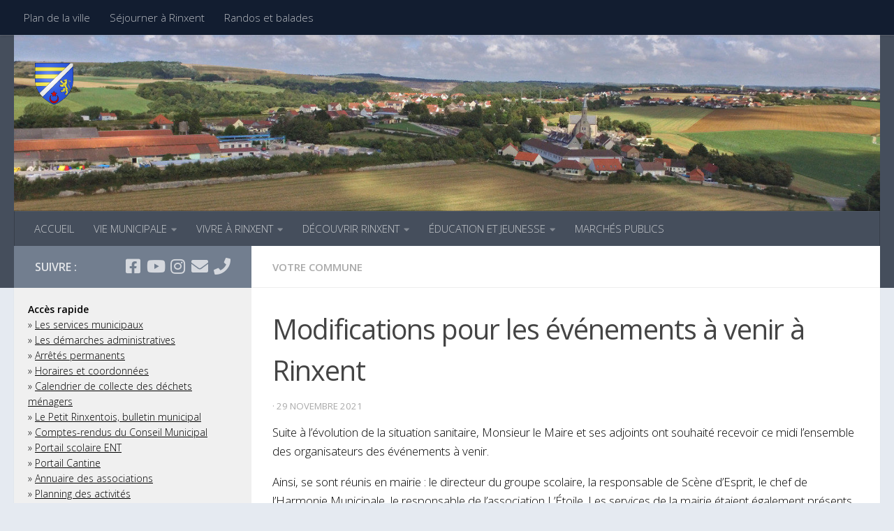

--- FILE ---
content_type: text/html; charset=UTF-8
request_url: https://www.ville-rinxent.fr/modifications-pour-les-evenements-a-venir-a-rinxent/
body_size: 18151
content:
<!DOCTYPE html>
<html class="no-js" lang="fr-FR" itemscope itemtype="https://schema.org/BlogPosting">
<head>
  <meta charset="UTF-8">
  <meta name="viewport" content="width=device-width, initial-scale=1.0">
  <link rel="profile" href="https://gmpg.org/xfn/11" />
  <link rel="pingback" href="https://www.ville-rinxent.fr/xmlrpc.php">

          <style id="wfc-base-style" type="text/css">
             .wfc-reset-menu-item-first-letter .navbar .nav>li>a:first-letter {font-size: inherit;}.format-icon:before {color: #5A5A5A;}article .format-icon.tc-hide-icon:before, .safari article.format-video .format-icon.tc-hide-icon:before, .chrome article.format-video .format-icon.tc-hide-icon:before, .safari article.format-image .format-icon.tc-hide-icon:before, .chrome article.format-image .format-icon.tc-hide-icon:before, .safari article.format-gallery .format-icon.tc-hide-icon:before, .safari article.attachment .format-icon.tc-hide-icon:before, .chrome article.format-gallery .format-icon.tc-hide-icon:before, .chrome article.attachment .format-icon.tc-hide-icon:before {content: none!important;}h2#tc-comment-title.tc-hide-icon:before {content: none!important;}.archive .archive-header h1.format-icon.tc-hide-icon:before {content: none!important;}.tc-sidebar h3.widget-title.tc-hide-icon:before {content: none!important;}.footer-widgets h3.widget-title.tc-hide-icon:before {content: none!important;}.tc-hide-icon i, i.tc-hide-icon {display: none !important;}.carousel-control {font-family: "Helvetica Neue", Helvetica, Arial, sans-serif;}.social-block a {font-size: 18px;}footer#footer .colophon .social-block a {font-size: 16px;}.social-block.widget_social a {font-size: 14px;}
        </style>
        <title>Modifications pour les événements à venir à Rinxent &#8211; Ville de Rinxent</title>
<meta name='robots' content='max-image-preview:large' />
<script>document.documentElement.className = document.documentElement.className.replace("no-js","js");</script>
<link rel='dns-prefetch' href='//www.ville-rinxent.fr' />
<link rel="alternate" type="application/rss+xml" title="Ville de Rinxent &raquo; Flux" href="https://www.ville-rinxent.fr/feed/" />
<link rel="alternate" type="application/rss+xml" title="Ville de Rinxent &raquo; Flux des commentaires" href="https://www.ville-rinxent.fr/comments/feed/" />
<link id="hu-user-gfont" href="//fonts.googleapis.com/css?family=Open+Sans:400,400italic,300italic,300,600&subset=latin,latin-ext" rel="stylesheet" type="text/css"><link rel="alternate" title="oEmbed (JSON)" type="application/json+oembed" href="https://www.ville-rinxent.fr/wp-json/oembed/1.0/embed?url=https%3A%2F%2Fwww.ville-rinxent.fr%2Fmodifications-pour-les-evenements-a-venir-a-rinxent%2F" />
<link rel="alternate" title="oEmbed (XML)" type="text/xml+oembed" href="https://www.ville-rinxent.fr/wp-json/oembed/1.0/embed?url=https%3A%2F%2Fwww.ville-rinxent.fr%2Fmodifications-pour-les-evenements-a-venir-a-rinxent%2F&#038;format=xml" />
<style id='wp-img-auto-sizes-contain-inline-css'>
img:is([sizes=auto i],[sizes^="auto," i]){contain-intrinsic-size:3000px 1500px}
/*# sourceURL=wp-img-auto-sizes-contain-inline-css */
</style>
<style id='wp-emoji-styles-inline-css'>

	img.wp-smiley, img.emoji {
		display: inline !important;
		border: none !important;
		box-shadow: none !important;
		height: 1em !important;
		width: 1em !important;
		margin: 0 0.07em !important;
		vertical-align: -0.1em !important;
		background: none !important;
		padding: 0 !important;
	}
/*# sourceURL=wp-emoji-styles-inline-css */
</style>
<style id='wp-block-library-inline-css'>
:root{--wp-block-synced-color:#7a00df;--wp-block-synced-color--rgb:122,0,223;--wp-bound-block-color:var(--wp-block-synced-color);--wp-editor-canvas-background:#ddd;--wp-admin-theme-color:#007cba;--wp-admin-theme-color--rgb:0,124,186;--wp-admin-theme-color-darker-10:#006ba1;--wp-admin-theme-color-darker-10--rgb:0,107,160.5;--wp-admin-theme-color-darker-20:#005a87;--wp-admin-theme-color-darker-20--rgb:0,90,135;--wp-admin-border-width-focus:2px}@media (min-resolution:192dpi){:root{--wp-admin-border-width-focus:1.5px}}.wp-element-button{cursor:pointer}:root .has-very-light-gray-background-color{background-color:#eee}:root .has-very-dark-gray-background-color{background-color:#313131}:root .has-very-light-gray-color{color:#eee}:root .has-very-dark-gray-color{color:#313131}:root .has-vivid-green-cyan-to-vivid-cyan-blue-gradient-background{background:linear-gradient(135deg,#00d084,#0693e3)}:root .has-purple-crush-gradient-background{background:linear-gradient(135deg,#34e2e4,#4721fb 50%,#ab1dfe)}:root .has-hazy-dawn-gradient-background{background:linear-gradient(135deg,#faaca8,#dad0ec)}:root .has-subdued-olive-gradient-background{background:linear-gradient(135deg,#fafae1,#67a671)}:root .has-atomic-cream-gradient-background{background:linear-gradient(135deg,#fdd79a,#004a59)}:root .has-nightshade-gradient-background{background:linear-gradient(135deg,#330968,#31cdcf)}:root .has-midnight-gradient-background{background:linear-gradient(135deg,#020381,#2874fc)}:root{--wp--preset--font-size--normal:16px;--wp--preset--font-size--huge:42px}.has-regular-font-size{font-size:1em}.has-larger-font-size{font-size:2.625em}.has-normal-font-size{font-size:var(--wp--preset--font-size--normal)}.has-huge-font-size{font-size:var(--wp--preset--font-size--huge)}.has-text-align-center{text-align:center}.has-text-align-left{text-align:left}.has-text-align-right{text-align:right}.has-fit-text{white-space:nowrap!important}#end-resizable-editor-section{display:none}.aligncenter{clear:both}.items-justified-left{justify-content:flex-start}.items-justified-center{justify-content:center}.items-justified-right{justify-content:flex-end}.items-justified-space-between{justify-content:space-between}.screen-reader-text{border:0;clip-path:inset(50%);height:1px;margin:-1px;overflow:hidden;padding:0;position:absolute;width:1px;word-wrap:normal!important}.screen-reader-text:focus{background-color:#ddd;clip-path:none;color:#444;display:block;font-size:1em;height:auto;left:5px;line-height:normal;padding:15px 23px 14px;text-decoration:none;top:5px;width:auto;z-index:100000}html :where(.has-border-color){border-style:solid}html :where([style*=border-top-color]){border-top-style:solid}html :where([style*=border-right-color]){border-right-style:solid}html :where([style*=border-bottom-color]){border-bottom-style:solid}html :where([style*=border-left-color]){border-left-style:solid}html :where([style*=border-width]){border-style:solid}html :where([style*=border-top-width]){border-top-style:solid}html :where([style*=border-right-width]){border-right-style:solid}html :where([style*=border-bottom-width]){border-bottom-style:solid}html :where([style*=border-left-width]){border-left-style:solid}html :where(img[class*=wp-image-]){height:auto;max-width:100%}:where(figure){margin:0 0 1em}html :where(.is-position-sticky){--wp-admin--admin-bar--position-offset:var(--wp-admin--admin-bar--height,0px)}@media screen and (max-width:600px){html :where(.is-position-sticky){--wp-admin--admin-bar--position-offset:0px}}

/*# sourceURL=wp-block-library-inline-css */
</style><style id='wp-block-heading-inline-css'>
h1:where(.wp-block-heading).has-background,h2:where(.wp-block-heading).has-background,h3:where(.wp-block-heading).has-background,h4:where(.wp-block-heading).has-background,h5:where(.wp-block-heading).has-background,h6:where(.wp-block-heading).has-background{padding:1.25em 2.375em}h1.has-text-align-left[style*=writing-mode]:where([style*=vertical-lr]),h1.has-text-align-right[style*=writing-mode]:where([style*=vertical-rl]),h2.has-text-align-left[style*=writing-mode]:where([style*=vertical-lr]),h2.has-text-align-right[style*=writing-mode]:where([style*=vertical-rl]),h3.has-text-align-left[style*=writing-mode]:where([style*=vertical-lr]),h3.has-text-align-right[style*=writing-mode]:where([style*=vertical-rl]),h4.has-text-align-left[style*=writing-mode]:where([style*=vertical-lr]),h4.has-text-align-right[style*=writing-mode]:where([style*=vertical-rl]),h5.has-text-align-left[style*=writing-mode]:where([style*=vertical-lr]),h5.has-text-align-right[style*=writing-mode]:where([style*=vertical-rl]),h6.has-text-align-left[style*=writing-mode]:where([style*=vertical-lr]),h6.has-text-align-right[style*=writing-mode]:where([style*=vertical-rl]){rotate:180deg}
/*# sourceURL=https://www.ville-rinxent.fr/wp-includes/blocks/heading/style.min.css */
</style>
<style id='wp-block-list-inline-css'>
ol,ul{box-sizing:border-box}:root :where(.wp-block-list.has-background){padding:1.25em 2.375em}
/*# sourceURL=https://www.ville-rinxent.fr/wp-includes/blocks/list/style.min.css */
</style>
<style id='wp-block-columns-inline-css'>
.wp-block-columns{box-sizing:border-box;display:flex;flex-wrap:wrap!important}@media (min-width:782px){.wp-block-columns{flex-wrap:nowrap!important}}.wp-block-columns{align-items:normal!important}.wp-block-columns.are-vertically-aligned-top{align-items:flex-start}.wp-block-columns.are-vertically-aligned-center{align-items:center}.wp-block-columns.are-vertically-aligned-bottom{align-items:flex-end}@media (max-width:781px){.wp-block-columns:not(.is-not-stacked-on-mobile)>.wp-block-column{flex-basis:100%!important}}@media (min-width:782px){.wp-block-columns:not(.is-not-stacked-on-mobile)>.wp-block-column{flex-basis:0;flex-grow:1}.wp-block-columns:not(.is-not-stacked-on-mobile)>.wp-block-column[style*=flex-basis]{flex-grow:0}}.wp-block-columns.is-not-stacked-on-mobile{flex-wrap:nowrap!important}.wp-block-columns.is-not-stacked-on-mobile>.wp-block-column{flex-basis:0;flex-grow:1}.wp-block-columns.is-not-stacked-on-mobile>.wp-block-column[style*=flex-basis]{flex-grow:0}:where(.wp-block-columns){margin-bottom:1.75em}:where(.wp-block-columns.has-background){padding:1.25em 2.375em}.wp-block-column{flex-grow:1;min-width:0;overflow-wrap:break-word;word-break:break-word}.wp-block-column.is-vertically-aligned-top{align-self:flex-start}.wp-block-column.is-vertically-aligned-center{align-self:center}.wp-block-column.is-vertically-aligned-bottom{align-self:flex-end}.wp-block-column.is-vertically-aligned-stretch{align-self:stretch}.wp-block-column.is-vertically-aligned-bottom,.wp-block-column.is-vertically-aligned-center,.wp-block-column.is-vertically-aligned-top{width:100%}
/*# sourceURL=https://www.ville-rinxent.fr/wp-includes/blocks/columns/style.min.css */
</style>
<style id='wp-block-paragraph-inline-css'>
.is-small-text{font-size:.875em}.is-regular-text{font-size:1em}.is-large-text{font-size:2.25em}.is-larger-text{font-size:3em}.has-drop-cap:not(:focus):first-letter{float:left;font-size:8.4em;font-style:normal;font-weight:100;line-height:.68;margin:.05em .1em 0 0;text-transform:uppercase}body.rtl .has-drop-cap:not(:focus):first-letter{float:none;margin-left:.1em}p.has-drop-cap.has-background{overflow:hidden}:root :where(p.has-background){padding:1.25em 2.375em}:where(p.has-text-color:not(.has-link-color)) a{color:inherit}p.has-text-align-left[style*="writing-mode:vertical-lr"],p.has-text-align-right[style*="writing-mode:vertical-rl"]{rotate:180deg}
/*# sourceURL=https://www.ville-rinxent.fr/wp-includes/blocks/paragraph/style.min.css */
</style>
<style id='global-styles-inline-css'>
:root{--wp--preset--aspect-ratio--square: 1;--wp--preset--aspect-ratio--4-3: 4/3;--wp--preset--aspect-ratio--3-4: 3/4;--wp--preset--aspect-ratio--3-2: 3/2;--wp--preset--aspect-ratio--2-3: 2/3;--wp--preset--aspect-ratio--16-9: 16/9;--wp--preset--aspect-ratio--9-16: 9/16;--wp--preset--color--black: #000000;--wp--preset--color--cyan-bluish-gray: #abb8c3;--wp--preset--color--white: #ffffff;--wp--preset--color--pale-pink: #f78da7;--wp--preset--color--vivid-red: #cf2e2e;--wp--preset--color--luminous-vivid-orange: #ff6900;--wp--preset--color--luminous-vivid-amber: #fcb900;--wp--preset--color--light-green-cyan: #7bdcb5;--wp--preset--color--vivid-green-cyan: #00d084;--wp--preset--color--pale-cyan-blue: #8ed1fc;--wp--preset--color--vivid-cyan-blue: #0693e3;--wp--preset--color--vivid-purple: #9b51e0;--wp--preset--gradient--vivid-cyan-blue-to-vivid-purple: linear-gradient(135deg,rgb(6,147,227) 0%,rgb(155,81,224) 100%);--wp--preset--gradient--light-green-cyan-to-vivid-green-cyan: linear-gradient(135deg,rgb(122,220,180) 0%,rgb(0,208,130) 100%);--wp--preset--gradient--luminous-vivid-amber-to-luminous-vivid-orange: linear-gradient(135deg,rgb(252,185,0) 0%,rgb(255,105,0) 100%);--wp--preset--gradient--luminous-vivid-orange-to-vivid-red: linear-gradient(135deg,rgb(255,105,0) 0%,rgb(207,46,46) 100%);--wp--preset--gradient--very-light-gray-to-cyan-bluish-gray: linear-gradient(135deg,rgb(238,238,238) 0%,rgb(169,184,195) 100%);--wp--preset--gradient--cool-to-warm-spectrum: linear-gradient(135deg,rgb(74,234,220) 0%,rgb(151,120,209) 20%,rgb(207,42,186) 40%,rgb(238,44,130) 60%,rgb(251,105,98) 80%,rgb(254,248,76) 100%);--wp--preset--gradient--blush-light-purple: linear-gradient(135deg,rgb(255,206,236) 0%,rgb(152,150,240) 100%);--wp--preset--gradient--blush-bordeaux: linear-gradient(135deg,rgb(254,205,165) 0%,rgb(254,45,45) 50%,rgb(107,0,62) 100%);--wp--preset--gradient--luminous-dusk: linear-gradient(135deg,rgb(255,203,112) 0%,rgb(199,81,192) 50%,rgb(65,88,208) 100%);--wp--preset--gradient--pale-ocean: linear-gradient(135deg,rgb(255,245,203) 0%,rgb(182,227,212) 50%,rgb(51,167,181) 100%);--wp--preset--gradient--electric-grass: linear-gradient(135deg,rgb(202,248,128) 0%,rgb(113,206,126) 100%);--wp--preset--gradient--midnight: linear-gradient(135deg,rgb(2,3,129) 0%,rgb(40,116,252) 100%);--wp--preset--font-size--small: 13px;--wp--preset--font-size--medium: 20px;--wp--preset--font-size--large: 36px;--wp--preset--font-size--x-large: 42px;--wp--preset--spacing--20: 0.44rem;--wp--preset--spacing--30: 0.67rem;--wp--preset--spacing--40: 1rem;--wp--preset--spacing--50: 1.5rem;--wp--preset--spacing--60: 2.25rem;--wp--preset--spacing--70: 3.38rem;--wp--preset--spacing--80: 5.06rem;--wp--preset--shadow--natural: 6px 6px 9px rgba(0, 0, 0, 0.2);--wp--preset--shadow--deep: 12px 12px 50px rgba(0, 0, 0, 0.4);--wp--preset--shadow--sharp: 6px 6px 0px rgba(0, 0, 0, 0.2);--wp--preset--shadow--outlined: 6px 6px 0px -3px rgb(255, 255, 255), 6px 6px rgb(0, 0, 0);--wp--preset--shadow--crisp: 6px 6px 0px rgb(0, 0, 0);}:where(.is-layout-flex){gap: 0.5em;}:where(.is-layout-grid){gap: 0.5em;}body .is-layout-flex{display: flex;}.is-layout-flex{flex-wrap: wrap;align-items: center;}.is-layout-flex > :is(*, div){margin: 0;}body .is-layout-grid{display: grid;}.is-layout-grid > :is(*, div){margin: 0;}:where(.wp-block-columns.is-layout-flex){gap: 2em;}:where(.wp-block-columns.is-layout-grid){gap: 2em;}:where(.wp-block-post-template.is-layout-flex){gap: 1.25em;}:where(.wp-block-post-template.is-layout-grid){gap: 1.25em;}.has-black-color{color: var(--wp--preset--color--black) !important;}.has-cyan-bluish-gray-color{color: var(--wp--preset--color--cyan-bluish-gray) !important;}.has-white-color{color: var(--wp--preset--color--white) !important;}.has-pale-pink-color{color: var(--wp--preset--color--pale-pink) !important;}.has-vivid-red-color{color: var(--wp--preset--color--vivid-red) !important;}.has-luminous-vivid-orange-color{color: var(--wp--preset--color--luminous-vivid-orange) !important;}.has-luminous-vivid-amber-color{color: var(--wp--preset--color--luminous-vivid-amber) !important;}.has-light-green-cyan-color{color: var(--wp--preset--color--light-green-cyan) !important;}.has-vivid-green-cyan-color{color: var(--wp--preset--color--vivid-green-cyan) !important;}.has-pale-cyan-blue-color{color: var(--wp--preset--color--pale-cyan-blue) !important;}.has-vivid-cyan-blue-color{color: var(--wp--preset--color--vivid-cyan-blue) !important;}.has-vivid-purple-color{color: var(--wp--preset--color--vivid-purple) !important;}.has-black-background-color{background-color: var(--wp--preset--color--black) !important;}.has-cyan-bluish-gray-background-color{background-color: var(--wp--preset--color--cyan-bluish-gray) !important;}.has-white-background-color{background-color: var(--wp--preset--color--white) !important;}.has-pale-pink-background-color{background-color: var(--wp--preset--color--pale-pink) !important;}.has-vivid-red-background-color{background-color: var(--wp--preset--color--vivid-red) !important;}.has-luminous-vivid-orange-background-color{background-color: var(--wp--preset--color--luminous-vivid-orange) !important;}.has-luminous-vivid-amber-background-color{background-color: var(--wp--preset--color--luminous-vivid-amber) !important;}.has-light-green-cyan-background-color{background-color: var(--wp--preset--color--light-green-cyan) !important;}.has-vivid-green-cyan-background-color{background-color: var(--wp--preset--color--vivid-green-cyan) !important;}.has-pale-cyan-blue-background-color{background-color: var(--wp--preset--color--pale-cyan-blue) !important;}.has-vivid-cyan-blue-background-color{background-color: var(--wp--preset--color--vivid-cyan-blue) !important;}.has-vivid-purple-background-color{background-color: var(--wp--preset--color--vivid-purple) !important;}.has-black-border-color{border-color: var(--wp--preset--color--black) !important;}.has-cyan-bluish-gray-border-color{border-color: var(--wp--preset--color--cyan-bluish-gray) !important;}.has-white-border-color{border-color: var(--wp--preset--color--white) !important;}.has-pale-pink-border-color{border-color: var(--wp--preset--color--pale-pink) !important;}.has-vivid-red-border-color{border-color: var(--wp--preset--color--vivid-red) !important;}.has-luminous-vivid-orange-border-color{border-color: var(--wp--preset--color--luminous-vivid-orange) !important;}.has-luminous-vivid-amber-border-color{border-color: var(--wp--preset--color--luminous-vivid-amber) !important;}.has-light-green-cyan-border-color{border-color: var(--wp--preset--color--light-green-cyan) !important;}.has-vivid-green-cyan-border-color{border-color: var(--wp--preset--color--vivid-green-cyan) !important;}.has-pale-cyan-blue-border-color{border-color: var(--wp--preset--color--pale-cyan-blue) !important;}.has-vivid-cyan-blue-border-color{border-color: var(--wp--preset--color--vivid-cyan-blue) !important;}.has-vivid-purple-border-color{border-color: var(--wp--preset--color--vivid-purple) !important;}.has-vivid-cyan-blue-to-vivid-purple-gradient-background{background: var(--wp--preset--gradient--vivid-cyan-blue-to-vivid-purple) !important;}.has-light-green-cyan-to-vivid-green-cyan-gradient-background{background: var(--wp--preset--gradient--light-green-cyan-to-vivid-green-cyan) !important;}.has-luminous-vivid-amber-to-luminous-vivid-orange-gradient-background{background: var(--wp--preset--gradient--luminous-vivid-amber-to-luminous-vivid-orange) !important;}.has-luminous-vivid-orange-to-vivid-red-gradient-background{background: var(--wp--preset--gradient--luminous-vivid-orange-to-vivid-red) !important;}.has-very-light-gray-to-cyan-bluish-gray-gradient-background{background: var(--wp--preset--gradient--very-light-gray-to-cyan-bluish-gray) !important;}.has-cool-to-warm-spectrum-gradient-background{background: var(--wp--preset--gradient--cool-to-warm-spectrum) !important;}.has-blush-light-purple-gradient-background{background: var(--wp--preset--gradient--blush-light-purple) !important;}.has-blush-bordeaux-gradient-background{background: var(--wp--preset--gradient--blush-bordeaux) !important;}.has-luminous-dusk-gradient-background{background: var(--wp--preset--gradient--luminous-dusk) !important;}.has-pale-ocean-gradient-background{background: var(--wp--preset--gradient--pale-ocean) !important;}.has-electric-grass-gradient-background{background: var(--wp--preset--gradient--electric-grass) !important;}.has-midnight-gradient-background{background: var(--wp--preset--gradient--midnight) !important;}.has-small-font-size{font-size: var(--wp--preset--font-size--small) !important;}.has-medium-font-size{font-size: var(--wp--preset--font-size--medium) !important;}.has-large-font-size{font-size: var(--wp--preset--font-size--large) !important;}.has-x-large-font-size{font-size: var(--wp--preset--font-size--x-large) !important;}
:where(.wp-block-columns.is-layout-flex){gap: 2em;}:where(.wp-block-columns.is-layout-grid){gap: 2em;}
/*# sourceURL=global-styles-inline-css */
</style>
<style id='core-block-supports-inline-css'>
.wp-container-core-columns-is-layout-9d6595d7{flex-wrap:nowrap;}
/*# sourceURL=core-block-supports-inline-css */
</style>

<style id='classic-theme-styles-inline-css'>
/*! This file is auto-generated */
.wp-block-button__link{color:#fff;background-color:#32373c;border-radius:9999px;box-shadow:none;text-decoration:none;padding:calc(.667em + 2px) calc(1.333em + 2px);font-size:1.125em}.wp-block-file__button{background:#32373c;color:#fff;text-decoration:none}
/*# sourceURL=/wp-includes/css/classic-themes.min.css */
</style>
<link rel='stylesheet' id='hph-front-style-css' href='https://www.ville-rinxent.fr/wp-content/themes/hueman-pro/addons/assets/front/css/hph-front.min.css?ver=1.4.29' media='all' />
<link rel='stylesheet' id='hueman-main-style-css' href='https://www.ville-rinxent.fr/wp-content/themes/hueman-pro/assets/front/css/main.min.css?ver=1.4.29' media='all' />
<style id='hueman-main-style-inline-css'>
body { font-family:'Open Sans', Arial, sans-serif;font-size:0.94rem }@media only screen and (min-width: 720px) {
        .nav > li { font-size:0.94rem; }
      }.sidebar .widget { padding-left: 20px; padding-right: 20px; padding-top: 20px; }::selection { background-color: #727e8f; }
::-moz-selection { background-color: #727e8f; }a,a>span.hu-external::after,.themeform label .required,#flexslider-featured .flex-direction-nav .flex-next:hover,#flexslider-featured .flex-direction-nav .flex-prev:hover,.post-hover:hover .post-title a,.post-title a:hover,.sidebar.s1 .post-nav li a:hover i,.content .post-nav li a:hover i,.post-related a:hover,.sidebar.s1 .widget_rss ul li a,#footer .widget_rss ul li a,.sidebar.s1 .widget_calendar a,#footer .widget_calendar a,.sidebar.s1 .alx-tab .tab-item-category a,.sidebar.s1 .alx-posts .post-item-category a,.sidebar.s1 .alx-tab li:hover .tab-item-title a,.sidebar.s1 .alx-tab li:hover .tab-item-comment a,.sidebar.s1 .alx-posts li:hover .post-item-title a,#footer .alx-tab .tab-item-category a,#footer .alx-posts .post-item-category a,#footer .alx-tab li:hover .tab-item-title a,#footer .alx-tab li:hover .tab-item-comment a,#footer .alx-posts li:hover .post-item-title a,.comment-tabs li.active a,.comment-awaiting-moderation,.child-menu a:hover,.child-menu .current_page_item > a,.wp-pagenavi a{ color: #727e8f; }input[type="submit"],.themeform button[type="submit"],.sidebar.s1 .sidebar-top,.sidebar.s1 .sidebar-toggle,#flexslider-featured .flex-control-nav li a.flex-active,.post-tags a:hover,.sidebar.s1 .widget_calendar caption,#footer .widget_calendar caption,.author-bio .bio-avatar:after,.commentlist li.bypostauthor > .comment-body:after,.commentlist li.comment-author-admin > .comment-body:after{ background-color: #727e8f; }.post-format .format-container { border-color: #727e8f; }.sidebar.s1 .alx-tabs-nav li.active a,#footer .alx-tabs-nav li.active a,.comment-tabs li.active a,.wp-pagenavi a:hover,.wp-pagenavi a:active,.wp-pagenavi span.current{ border-bottom-color: #727e8f!important; }.sidebar.s2 .post-nav li a:hover i,
.sidebar.s2 .widget_rss ul li a,
.sidebar.s2 .widget_calendar a,
.sidebar.s2 .alx-tab .tab-item-category a,
.sidebar.s2 .alx-posts .post-item-category a,
.sidebar.s2 .alx-tab li:hover .tab-item-title a,
.sidebar.s2 .alx-tab li:hover .tab-item-comment a,
.sidebar.s2 .alx-posts li:hover .post-item-title a { color: #e5eaf1; }
.sidebar.s2 .sidebar-top,.sidebar.s2 .sidebar-toggle,.post-comments,.jp-play-bar,.jp-volume-bar-value,.sidebar.s2 .widget_calendar caption{ background-color: #e5eaf1; }.sidebar.s2 .alx-tabs-nav li.active a { border-bottom-color: #e5eaf1; }
.post-comments::before { border-right-color: #e5eaf1; }
      .is-scrolled #header #nav-mobile { background-color: #454e5c; background-color: rgba(69,78,92,0.90) }body { background-color: #e5eaf1; }
/*# sourceURL=hueman-main-style-inline-css */
</style>
<link rel='stylesheet' id='hueman-font-awesome-css' href='https://www.ville-rinxent.fr/wp-content/themes/hueman-pro/assets/front/css/font-awesome.min.css?ver=1.4.29' media='all' />
<script id="nb-jquery" src="https://www.ville-rinxent.fr/wp-includes/js/jquery/jquery.min.js?ver=3.7.1" id="jquery-core-js"></script>
<script src="https://www.ville-rinxent.fr/wp-includes/js/jquery/jquery-migrate.min.js?ver=3.4.1" id="jquery-migrate-js"></script>

<!-- OG: 3.3.8 -->
<meta property="og:image" content="https://www.ville-rinxent.fr/wp-content/uploads/2020/03/Visuel-CORONAVIRUS.png"><meta property="og:image:secure_url" content="https://www.ville-rinxent.fr/wp-content/uploads/2020/03/Visuel-CORONAVIRUS.png"><meta property="og:image:width" content="2577"><meta property="og:image:height" content="1465"><meta property="og:image:alt" content="Visuel-CORONAVIRUS"><meta property="og:image:type" content="image/png"><meta property="og:description" content="Suite à l&#039;évolution de la situation sanitaire, Monsieur le Maire et ses adjoints ont souhaité recevoir ce midi l&#039;ensemble des organisateurs des événements à venir. Ainsi, se sont réunis en mairie : le directeur du groupe scolaire, la responsable de Scène d&#039;Esprit, le chef de l&#039;Harmonie Municipale, le responsable de l&#039;association L&#039;Étoile. Les services de..."><meta property="og:type" content="article"><meta property="og:locale" content="fr_FR"><meta property="og:site_name" content="Ville de Rinxent"><meta property="og:title" content="Modifications pour les événements à venir à Rinxent"><meta property="og:url" content="https://www.ville-rinxent.fr/modifications-pour-les-evenements-a-venir-a-rinxent/"><meta property="og:updated_time" content="2021-11-29T17:02:22+01:00">
<meta property="article:published_time" content="2021-11-29T16:02:22+00:00"><meta property="article:modified_time" content="2021-11-29T16:02:22+00:00"><meta property="article:section" content="Votre commune"><meta property="article:author:first_name" content="Nicolas"><meta property="article:author:last_name" content="Lœuillet"><meta property="article:author:username" content="Nicolas Lœuillet">
<meta property="twitter:partner" content="ogwp"><meta property="twitter:card" content="summary_large_image"><meta property="twitter:image" content="https://www.ville-rinxent.fr/wp-content/uploads/2020/03/Visuel-CORONAVIRUS.png"><meta property="twitter:image:alt" content="Visuel-CORONAVIRUS"><meta property="twitter:title" content="Modifications pour les événements à venir à Rinxent"><meta property="twitter:description" content="Suite à l&#039;évolution de la situation sanitaire, Monsieur le Maire et ses adjoints ont souhaité recevoir ce midi l&#039;ensemble des organisateurs des événements à venir. Ainsi, se sont réunis en mairie :..."><meta property="twitter:url" content="https://www.ville-rinxent.fr/modifications-pour-les-evenements-a-venir-a-rinxent/"><meta property="twitter:label1" content="Reading time"><meta property="twitter:data1" content="1 minute">
<meta itemprop="image" content="https://www.ville-rinxent.fr/wp-content/uploads/2020/03/Visuel-CORONAVIRUS.png"><meta itemprop="name" content="Modifications pour les événements à venir à Rinxent"><meta itemprop="description" content="Suite à l&#039;évolution de la situation sanitaire, Monsieur le Maire et ses adjoints ont souhaité recevoir ce midi l&#039;ensemble des organisateurs des événements à venir. Ainsi, se sont réunis en mairie : le directeur du groupe scolaire, la responsable de Scène d&#039;Esprit, le chef de l&#039;Harmonie Municipale, le responsable de l&#039;association L&#039;Étoile. Les services de..."><meta itemprop="datePublished" content="2021-11-29"><meta itemprop="dateModified" content="2021-11-29T16:02:22+00:00">
<meta property="profile:first_name" content="Nicolas"><meta property="profile:last_name" content="Lœuillet"><meta property="profile:username" content="Nicolas Lœuillet">
<!-- /OG -->

<link rel="https://api.w.org/" href="https://www.ville-rinxent.fr/wp-json/" /><link rel="alternate" title="JSON" type="application/json" href="https://www.ville-rinxent.fr/wp-json/wp/v2/posts/9524" /><link rel="EditURI" type="application/rsd+xml" title="RSD" href="https://www.ville-rinxent.fr/xmlrpc.php?rsd" />
<meta name="generator" content="WordPress 6.9" />
<link rel="canonical" href="https://www.ville-rinxent.fr/modifications-pour-les-evenements-a-venir-a-rinxent/" />
<link rel='shortlink' href='https://www.ville-rinxent.fr/?p=9524' />
    <link rel="preload" as="font" type="font/woff2" href="https://www.ville-rinxent.fr/wp-content/themes/hueman-pro/assets/front/webfonts/fa-brands-400.woff2?v=5.15.2" crossorigin="anonymous"/>
    <link rel="preload" as="font" type="font/woff2" href="https://www.ville-rinxent.fr/wp-content/themes/hueman-pro/assets/front/webfonts/fa-regular-400.woff2?v=5.15.2" crossorigin="anonymous"/>
    <link rel="preload" as="font" type="font/woff2" href="https://www.ville-rinxent.fr/wp-content/themes/hueman-pro/assets/front/webfonts/fa-solid-900.woff2?v=5.15.2" crossorigin="anonymous"/>
  <!--[if lt IE 9]>
<script src="https://www.ville-rinxent.fr/wp-content/themes/hueman-pro/assets/front/js/ie/html5shiv-printshiv.min.js"></script>
<script src="https://www.ville-rinxent.fr/wp-content/themes/hueman-pro/assets/front/js/ie/selectivizr.js"></script>
<![endif]-->
<link rel="icon" href="https://www.ville-rinxent.fr/wp-content/uploads/2018/08/blason-150x150.png" sizes="32x32" />
<link rel="icon" href="https://www.ville-rinxent.fr/wp-content/uploads/2018/08/blason.png" sizes="192x192" />
<link rel="apple-touch-icon" href="https://www.ville-rinxent.fr/wp-content/uploads/2018/08/blason.png" />
<meta name="msapplication-TileImage" content="https://www.ville-rinxent.fr/wp-content/uploads/2018/08/blason.png" />
		<style id="wp-custom-css">
			a {text-decoration: underline;}
.nav-wrap a {text-decoration: none;}
.widget, .widget a, #footer, #footer a, h1, h2, h3, h4, h5, h6, body {
    color: #000;
}

.evo_month_title { color: #000 !important; font-weight: 300 !important; font-family: Georgia, serif !important; font-size: 1.13rem !important;} 

.s2 p {
	color: #000;
}

#copyright a {
	color: #FFF;
}

.post-category a, .category a {
	text-decoration: none;
}
		</style>
		            <style id="grids-css" type="text/css">
                .post-list .grid-item {float: left; }
                .cols-1 .grid-item { width: 100%; }
                .cols-2 .grid-item { width: 50%; }
                .cols-3 .grid-item { width: 33.3%; }
                .cols-4 .grid-item { width: 25%; }
                @media only screen and (max-width: 719px) {
                      #grid-wrapper .grid-item{
                        width: 100%;
                      }
                }
            </style>
            </head>

<body class="nb-3-3-8 nimble-no-local-data-skp__post_post_9524 nimble-no-group-site-tmpl-skp__all_post wp-singular post-template-default single single-post postid-9524 single-format-standard wp-custom-logo wp-embed-responsive wp-theme-hueman-pro sek-hide-rc-badge col-2cr full-width topbar-enabled header-mobile-sticky hueman-pro-1-4-29 chrome">
<div id="wrapper">
  <a class="screen-reader-text skip-link" href="#content">Au dessous du contenu</a>
  
  <header id="header" class="specific-mobile-menu-on one-mobile-menu mobile_menu header-ads-desktop  topbar-transparent has-header-img">
        <nav class="nav-container group mobile-menu mobile-sticky " id="nav-mobile" data-menu-id="header-1">
  <div class="mobile-title-logo-in-header"><p class="site-title">                  <a class="custom-logo-link" href="https://www.ville-rinxent.fr/" rel="home" title="Ville de Rinxent | Page d'accueil"><img src="https://www.ville-rinxent.fr/wp-content/uploads/2018/08/blason.png" alt="Ville de Rinxent" width="200" height="220"/></a>                </p></div>
        
                    <div class="nav-toggle"><i class="fas fa-bars"></i></div>
            
      <div class="nav-text"></div>
      <div class="nav-wrap container">
                  <ul class="nav container-inner group mobile-search">
                            <li>
                  <form role="search" method="get" class="search-form" action="https://www.ville-rinxent.fr/">
				<label>
					<span class="screen-reader-text">Rechercher :</span>
					<input type="search" class="search-field" placeholder="Rechercher…" value="" name="s" />
				</label>
				<input type="submit" class="search-submit" value="Rechercher" />
			</form>                </li>
                      </ul>
                <ul id="menu-2016" class="nav container-inner group"><li id="menu-item-7377" class="menu-item menu-item-type-custom menu-item-object-custom menu-item-home menu-item-7377"><a href="https://www.ville-rinxent.fr/">ACCUEIL</a></li>
<li id="menu-item-3103" class="menu-item menu-item-type-custom menu-item-object-custom menu-item-has-children menu-item-3103"><a href="#">VIE MUNICIPALE</a>
<ul class="sub-menu">
	<li id="menu-item-2654" class="menu-item menu-item-type-post_type menu-item-object-page menu-item-2654"><a href="https://www.ville-rinxent.fr/services-municipaux/">Services municipaux</a></li>
	<li id="menu-item-8793" class="menu-item menu-item-type-post_type menu-item-object-page menu-item-8793"><a href="https://www.ville-rinxent.fr/elus/">Vos élus</a></li>
	<li id="menu-item-7547" class="menu-item menu-item-type-post_type menu-item-object-page menu-item-7547"><a href="https://www.ville-rinxent.fr/conseil-municipal-de-rinxent/">Conseil municipal</a></li>
	<li id="menu-item-6841" class="menu-item menu-item-type-custom menu-item-object-custom menu-item-6841"><a href="https://www.ville-rinxent.fr/le-petit-rinxentois/">Le Petit Rinxentois</a></li>
	<li id="menu-item-2867" class="menu-item menu-item-type-post_type menu-item-object-page menu-item-2867"><a href="https://www.ville-rinxent.fr/les-permanences-en-mairie/">Permanences de la mairie</a></li>
</ul>
</li>
<li id="menu-item-3106" class="menu-item menu-item-type-custom menu-item-object-custom menu-item-has-children menu-item-3106"><a href="#">VIVRE À RINXENT</a>
<ul class="sub-menu">
	<li id="menu-item-2873" class="menu-item menu-item-type-post_type menu-item-object-page menu-item-2873"><a href="https://www.ville-rinxent.fr/demarches-administratives/">Démarches administratives</a></li>
	<li id="menu-item-7858" class="menu-item menu-item-type-post_type menu-item-object-page menu-item-7858"><a href="https://www.ville-rinxent.fr/arretes-permanents/">Arrêtés permanents</a></li>
	<li id="menu-item-10095" class="menu-item menu-item-type-post_type menu-item-object-page menu-item-10095"><a href="https://www.ville-rinxent.fr/planning-des-associations/">Planning des activités à Rinxent</a></li>
	<li id="menu-item-2593" class="menu-item menu-item-type-post_type menu-item-object-page menu-item-2593"><a href="https://www.ville-rinxent.fr/associations-2/">Annuaire des associations</a></li>
	<li id="menu-item-2765" class="menu-item menu-item-type-post_type menu-item-object-page menu-item-2765"><a href="https://www.ville-rinxent.fr/commercants/">Annuaire des commerces</a></li>
	<li id="menu-item-3035" class="menu-item menu-item-type-post_type menu-item-object-page menu-item-3035"><a href="https://www.ville-rinxent.fr/numeros-utiles-et-corps-medical/">Annuaire des professionnels de santé</a></li>
	<li id="menu-item-2757" class="menu-item menu-item-type-post_type menu-item-object-page menu-item-2757"><a href="https://www.ville-rinxent.fr/entreprise-sartisans/">Annuaire des entreprises et artisans</a></li>
	<li id="menu-item-2600" class="menu-item menu-item-type-post_type menu-item-object-page menu-item-2600"><a href="https://www.ville-rinxent.fr/bibliotheque/">Bibliothèque</a></li>
	<li id="menu-item-2857" class="menu-item menu-item-type-post_type menu-item-object-page menu-item-2857"><a href="https://www.ville-rinxent.fr/location-de-salle/">Location salle polyvalente</a></li>
	<li id="menu-item-2673" class="menu-item menu-item-type-post_type menu-item-object-page menu-item-2673"><a href="https://www.ville-rinxent.fr/marche/">Marché de Rinxent Hydrequent</a></li>
	<li id="menu-item-2667" class="menu-item menu-item-type-post_type menu-item-object-page menu-item-2667"><a href="https://www.ville-rinxent.fr/ordures-menageres/">Déchets ménagers</a></li>
</ul>
</li>
<li id="menu-item-7737" class="menu-item menu-item-type-custom menu-item-object-custom menu-item-has-children menu-item-7737"><a href="#">DÉCOUVRIR RINXENT</a>
<ul class="sub-menu">
	<li id="menu-item-7821" class="menu-item menu-item-type-post_type menu-item-object-page menu-item-7821"><a href="https://www.ville-rinxent.fr/rinxent-hydrequent-apercu-historique/">Rinxent – Hydrequent, aperçu historique</a></li>
	<li id="menu-item-7834" class="menu-item menu-item-type-post_type menu-item-object-page menu-item-7834"><a href="https://www.ville-rinxent.fr/rinxent-et-le-cheval-a-vapeur/">Rinxent et le cheval à vapeur</a></li>
	<li id="menu-item-7738" class="menu-item menu-item-type-post_type menu-item-object-page menu-item-7738"><a href="https://www.ville-rinxent.fr/randonnees-balades/">Randonnées et balades</a></li>
	<li id="menu-item-7746" class="menu-item menu-item-type-post_type menu-item-object-page menu-item-7746"><a href="https://www.ville-rinxent.fr/chambres-dhotes-et-gites/">Chambres d&rsquo;hôtes et gites</a></li>
</ul>
</li>
<li id="menu-item-3105" class="menu-item menu-item-type-custom menu-item-object-custom menu-item-has-children menu-item-3105"><a href="#">ÉDUCATION ET JEUNESSE</a>
<ul class="sub-menu">
	<li id="menu-item-2603" class="menu-item menu-item-type-post_type menu-item-object-page menu-item-2603"><a href="https://www.ville-rinxent.fr/les-ecoles/">Écoles – Groupe scolaire Jacques Brel</a></li>
	<li id="menu-item-2604" class="menu-item menu-item-type-post_type menu-item-object-page menu-item-2604"><a href="https://www.ville-rinxent.fr/garderies/">Garderies</a></li>
	<li id="menu-item-2615" class="menu-item menu-item-type-post_type menu-item-object-page menu-item-2615"><a href="https://www.ville-rinxent.fr/cantines/">Cantines</a></li>
</ul>
</li>
<li id="menu-item-10932" class="menu-item menu-item-type-post_type menu-item-object-page menu-item-10932"><a href="https://www.ville-rinxent.fr/marches-publics/">MARCHÉS PUBLICS</a></li>
</ul>      </div>
</nav><!--/#nav-topbar-->  
        <nav class="nav-container group desktop-menu  " id="nav-topbar" data-menu-id="header-2">
    <div class="nav-text"></div>
  <div class="topbar-toggle-down">
    <i class="fas fa-angle-double-down" aria-hidden="true" data-toggle="down" title="Agrandir le menu"></i>
    <i class="fas fa-angle-double-up" aria-hidden="true" data-toggle="up" title="Réduire le menu"></i>
  </div>
  <div class="nav-wrap container">
    <ul id="menu-menu-au-dessus-de-la-banniere" class="nav container-inner group"><li id="menu-item-7679" class="menu-item menu-item-type-custom menu-item-object-custom menu-item-7679"><a href="https://www.geoportail.gouv.fr/carte?c=1.739105969,50.80456482799997&#038;z=15&#038;l0=ORTHOIMAGERY.ORTHOPHOTOS::GEOPORTAIL:OGC:WMTS(1)&#038;permalink=yes">Plan de la ville</a></li>
<li id="menu-item-7751" class="menu-item menu-item-type-post_type menu-item-object-page menu-item-7751"><a href="https://www.ville-rinxent.fr/chambres-dhotes-et-gites/">Séjourner à Rinxent</a></li>
<li id="menu-item-7752" class="menu-item menu-item-type-post_type menu-item-object-page menu-item-7752"><a href="https://www.ville-rinxent.fr/randonnees-balades/">Randos et balades</a></li>
</ul>  </div>
  
</nav><!--/#nav-topbar-->  
  <div class="container group">
        <div class="container-inner">

                <div id="header-image-wrap">
              <div class="group hu-pad central-header-zone">
                                        <div class="logo-tagline-group">
                          <p class="site-title">                  <a class="custom-logo-link" href="https://www.ville-rinxent.fr/" rel="home" title="Ville de Rinxent | Page d'accueil"><img src="https://www.ville-rinxent.fr/wp-content/uploads/2018/08/blason.png" alt="Ville de Rinxent" width="200" height="220"/></a>                </p>                                                </div>
                                                          <div id="header-widgets">
                                                </div><!--/#header-ads-->
                                </div>

              <a href="https://www.ville-rinxent.fr/" rel="home"><img src="https://www.ville-rinxent.fr/wp-content/uploads/2019/03/cropped-bandeau_rinxent.jpg" width="1500" height="305" alt="" class="new-site-image" srcset="https://www.ville-rinxent.fr/wp-content/uploads/2019/03/cropped-bandeau_rinxent.jpg 1500w, https://www.ville-rinxent.fr/wp-content/uploads/2019/03/cropped-bandeau_rinxent-300x61.jpg 300w, https://www.ville-rinxent.fr/wp-content/uploads/2019/03/cropped-bandeau_rinxent-768x156.jpg 768w, https://www.ville-rinxent.fr/wp-content/uploads/2019/03/cropped-bandeau_rinxent-1024x208.jpg 1024w, https://www.ville-rinxent.fr/wp-content/uploads/2019/03/cropped-bandeau_rinxent-520x106.jpg 520w" sizes="(max-width: 1500px) 100vw, 1500px" decoding="async" fetchpriority="high" /></a>          </div>
      
                <nav class="nav-container group desktop-menu " id="nav-header" data-menu-id="header-3">
    <div class="nav-text"><!-- put your mobile menu text here --></div>

  <div class="nav-wrap container">
        <ul id="menu-2017" class="nav container-inner group"><li class="menu-item menu-item-type-custom menu-item-object-custom menu-item-home menu-item-7377"><a href="https://www.ville-rinxent.fr/">ACCUEIL</a></li>
<li class="menu-item menu-item-type-custom menu-item-object-custom menu-item-has-children menu-item-3103"><a href="#">VIE MUNICIPALE</a>
<ul class="sub-menu">
	<li class="menu-item menu-item-type-post_type menu-item-object-page menu-item-2654"><a href="https://www.ville-rinxent.fr/services-municipaux/">Services municipaux</a></li>
	<li class="menu-item menu-item-type-post_type menu-item-object-page menu-item-8793"><a href="https://www.ville-rinxent.fr/elus/">Vos élus</a></li>
	<li class="menu-item menu-item-type-post_type menu-item-object-page menu-item-7547"><a href="https://www.ville-rinxent.fr/conseil-municipal-de-rinxent/">Conseil municipal</a></li>
	<li class="menu-item menu-item-type-custom menu-item-object-custom menu-item-6841"><a href="https://www.ville-rinxent.fr/le-petit-rinxentois/">Le Petit Rinxentois</a></li>
	<li class="menu-item menu-item-type-post_type menu-item-object-page menu-item-2867"><a href="https://www.ville-rinxent.fr/les-permanences-en-mairie/">Permanences de la mairie</a></li>
</ul>
</li>
<li class="menu-item menu-item-type-custom menu-item-object-custom menu-item-has-children menu-item-3106"><a href="#">VIVRE À RINXENT</a>
<ul class="sub-menu">
	<li class="menu-item menu-item-type-post_type menu-item-object-page menu-item-2873"><a href="https://www.ville-rinxent.fr/demarches-administratives/">Démarches administratives</a></li>
	<li class="menu-item menu-item-type-post_type menu-item-object-page menu-item-7858"><a href="https://www.ville-rinxent.fr/arretes-permanents/">Arrêtés permanents</a></li>
	<li class="menu-item menu-item-type-post_type menu-item-object-page menu-item-10095"><a href="https://www.ville-rinxent.fr/planning-des-associations/">Planning des activités à Rinxent</a></li>
	<li class="menu-item menu-item-type-post_type menu-item-object-page menu-item-2593"><a href="https://www.ville-rinxent.fr/associations-2/">Annuaire des associations</a></li>
	<li class="menu-item menu-item-type-post_type menu-item-object-page menu-item-2765"><a href="https://www.ville-rinxent.fr/commercants/">Annuaire des commerces</a></li>
	<li class="menu-item menu-item-type-post_type menu-item-object-page menu-item-3035"><a href="https://www.ville-rinxent.fr/numeros-utiles-et-corps-medical/">Annuaire des professionnels de santé</a></li>
	<li class="menu-item menu-item-type-post_type menu-item-object-page menu-item-2757"><a href="https://www.ville-rinxent.fr/entreprise-sartisans/">Annuaire des entreprises et artisans</a></li>
	<li class="menu-item menu-item-type-post_type menu-item-object-page menu-item-2600"><a href="https://www.ville-rinxent.fr/bibliotheque/">Bibliothèque</a></li>
	<li class="menu-item menu-item-type-post_type menu-item-object-page menu-item-2857"><a href="https://www.ville-rinxent.fr/location-de-salle/">Location salle polyvalente</a></li>
	<li class="menu-item menu-item-type-post_type menu-item-object-page menu-item-2673"><a href="https://www.ville-rinxent.fr/marche/">Marché de Rinxent Hydrequent</a></li>
	<li class="menu-item menu-item-type-post_type menu-item-object-page menu-item-2667"><a href="https://www.ville-rinxent.fr/ordures-menageres/">Déchets ménagers</a></li>
</ul>
</li>
<li class="menu-item menu-item-type-custom menu-item-object-custom menu-item-has-children menu-item-7737"><a href="#">DÉCOUVRIR RINXENT</a>
<ul class="sub-menu">
	<li class="menu-item menu-item-type-post_type menu-item-object-page menu-item-7821"><a href="https://www.ville-rinxent.fr/rinxent-hydrequent-apercu-historique/">Rinxent – Hydrequent, aperçu historique</a></li>
	<li class="menu-item menu-item-type-post_type menu-item-object-page menu-item-7834"><a href="https://www.ville-rinxent.fr/rinxent-et-le-cheval-a-vapeur/">Rinxent et le cheval à vapeur</a></li>
	<li class="menu-item menu-item-type-post_type menu-item-object-page menu-item-7738"><a href="https://www.ville-rinxent.fr/randonnees-balades/">Randonnées et balades</a></li>
	<li class="menu-item menu-item-type-post_type menu-item-object-page menu-item-7746"><a href="https://www.ville-rinxent.fr/chambres-dhotes-et-gites/">Chambres d&rsquo;hôtes et gites</a></li>
</ul>
</li>
<li class="menu-item menu-item-type-custom menu-item-object-custom menu-item-has-children menu-item-3105"><a href="#">ÉDUCATION ET JEUNESSE</a>
<ul class="sub-menu">
	<li class="menu-item menu-item-type-post_type menu-item-object-page menu-item-2603"><a href="https://www.ville-rinxent.fr/les-ecoles/">Écoles – Groupe scolaire Jacques Brel</a></li>
	<li class="menu-item menu-item-type-post_type menu-item-object-page menu-item-2604"><a href="https://www.ville-rinxent.fr/garderies/">Garderies</a></li>
	<li class="menu-item menu-item-type-post_type menu-item-object-page menu-item-2615"><a href="https://www.ville-rinxent.fr/cantines/">Cantines</a></li>
</ul>
</li>
<li class="menu-item menu-item-type-post_type menu-item-object-page menu-item-10932"><a href="https://www.ville-rinxent.fr/marches-publics/">MARCHÉS PUBLICS</a></li>
</ul>  </div>
</nav><!--/#nav-header-->      
    </div><!--/.container-inner-->
      </div><!--/.container-->

</header><!--/#header-->
  
  <div class="container" id="page">
    <div class="container-inner">
            <div class="main">
        <div class="main-inner group">
          
              <main class="content" id="content">
              <div class="page-title hu-pad group">
          	    		<ul class="meta-single group">
    			<li class="category"><a href="https://www.ville-rinxent.fr/category/votre-commune/" rel="category tag">Votre commune</a></li>
    			    		</ul>
            
    </div><!--/.page-title-->
          <div class="hu-pad group">
              <article class="post-9524 post type-post status-publish format-standard has-post-thumbnail hentry category-votre-commune">
    <div class="post-inner group">

      <h1 class="post-title entry-title">Modifications pour les événements à venir à Rinxent</h1>
  <p class="post-byline">
       par     <span class="vcard author">
       <span class="fn"><a href="" title="Articles par " rel="author"></a></span>
     </span>
     &middot;
                                            <time class="published" datetime="2021-11-29T17:02:22+01:00">29 novembre 2021</time>
                      </p>

                                
      <div class="clear"></div>

      <div class="entry themeform">
        <div class="entry-inner">
          
<p>Suite à l&rsquo;évolution de la situation sanitaire, Monsieur le Maire et ses adjoints ont souhaité recevoir ce midi l&rsquo;ensemble des organisateurs des événements à venir.</p>



<p>Ainsi, se sont réunis en mairie : le directeur du groupe scolaire, la responsable de Scène d&rsquo;Esprit, le chef de l&rsquo;Harmonie Municipale, le responsable de l&rsquo;association L&rsquo;Étoile. Les services de la mairie étaient également présents.</p>



<p>&#x274c; Suite aux récents changements dans le protocole sanitaire scolaire, le spectacle de samedi matin est annulé. Le Père Noël a été prévenu : les cadeaux seront gardés bien au chaud et seront remis ultérieurement dans chaque classe.</p>



<p>&#x274c; Les balades en calèche au départ d&rsquo;Hydrequent sont annulées.</p>



<p>&#x1f449; La parade de Scène d&rsquo;Esprit est maintenue, le détail de cette manifestation sera communiqué ultérieurement. L&rsquo;Harmonie municipale participera également à cet événement.<br>Le verre de la municipalité est annulé. Cette manifestation est évidemment dépendante des conditions climatiques.</p>



<p>&#x1f449; Le dépôt de gerbes au monument aux morts sur la place des Anciens combattants est maintenu dimanche à 11h. Le verre de la municipalité est annulé.</p>



<p>&#x1f449; Le concert Gospel à l&rsquo;église à 16h est maintenu. Le port du masque sera obligatoire durant toute la représentation. Le pass sanitaire sera obligatoire pour accéder à l&rsquo;église. Il sera demandé à chacun de rester à sa place durant le concert.</p>



<p>Évidemment, la situation peut encore évoluer et nous pourrions éventuellement être amenés à opérer d&rsquo;autres changements dans les jours à venir. </p>



<p>Nous sommes sincèrement désolés pour ces modifications, mais toutes ces décisions ont été actées de manière constructive avec l&rsquo;ensemble des organisateurs.</p>



<p>Prenez soin de vous et de vos proches.</p>
          <nav class="pagination group">
                      </nav><!--/.pagination-->
        </div>

        
        <div class="clear"></div>
      </div><!--/.entry-->

    </div><!--/.post-inner-->
  </article><!--/.post-->

<div class="clear"></div>





          </div><!--/.hu-pad-->
            </main><!--/.content-->
          

	<div class="sidebar s1 collapsed" data-position="left" data-layout="col-2cr" data-sb-id="s1">

		<button class="sidebar-toggle" title="Étendre la colonne latérale"><i class="fas sidebar-toggle-arrows"></i></button>

		<div class="sidebar-content">

			           			<div class="sidebar-top group">
                        <p>Suivre :</p>                    <ul class="social-links"><li><a rel="nofollow" class="social-tooltip"  title="Suivez-nous sur Facebook" aria-label="Suivez-nous sur Facebook" href="https://facebook.com/rinxent"   style="font-size:24px"><i class="fab fa-facebook-square"></i></a></li><li><a rel="nofollow" class="social-tooltip"  title="Suivez-nous sur Youtube" aria-label="Suivez-nous sur Youtube" href="https://www.youtube.com/channel/UCSwmqvDwuS1Le17xBPrxxLA/videos"   style="font-size:24px"><i class="fab fa-youtube"></i></a></li><li><a rel="nofollow" class="social-tooltip"  title="Suivez-nous sur Instagram" aria-label="Suivez-nous sur Instagram" href="https://instagram.com/rinxent"   style="font-size:24px"><i class="fab fa-instagram"></i></a></li><li><a rel="nofollow" class="social-tooltip"  title="Contactez-nous par email" aria-label="Contactez-nous par email" href="mailto:mairie@ville-rinxent.fr"   style="font-size:24px"><i class="fas fa-envelope"></i></a></li><li><a  class="social-tooltip"  title="Appelez-nous !" aria-label="Appelez-nous !" href="tel:+33321999060"   style="font-size:24px"><i class="fas fa-phone"></i></a></li></ul>  			</div>
			
			
			
			<div id="block-4" class="widget widget_block">
<div class="wp-block-columns is-layout-flex wp-container-core-columns-is-layout-9d6595d7 wp-block-columns-is-layout-flex">
<div class="wp-block-column is-layout-flow wp-block-column-is-layout-flow" style="flex-basis:100%">
<h2 class="wp-block-heading">Accès rapide</h2>



<ul class="wp-block-list">
<li>» <a href="https://www.ville-rinxent.fr/services-municipaux/">Les services municipaux</a></li>



<li>» <a href="https://www.ville-rinxent.fr/demarches-administratives/">Les démarches administratives</a></li>



<li>» <a href="https://www.ville-rinxent.fr/arretes-permanents/">Arrêtés permanents</a></li>



<li>» <a href="#footer-widgets">Horaires et coordonnées</a></li>



<li>» <a href="https://www.ville-rinxent.fr/ordures-menageres/">Calendrier de collecte des déchets ménagers</a></li>



<li>» <a href="https://www.ville-rinxent.fr/le-petit-rinxentois/">Le Petit Rinxentois, bulletin municipal</a></li>



<li>» <a href="https://www.ville-rinxent.fr/conseil-municipal-de-rinxent/">Comptes-rendus du Conseil Municipal</a></li>



<li>» <a href="https://connexion.enthdf.fr/">Portail scolaire ENT</a></li>



<li>» <a href="https://parents.logiciel-enfance.fr/rinxent">Portail Cantine</a></li>



<li>» <a href="https://www.ville-rinxent.fr/associations-2/">Annuaire des associations</a></li>



<li>» <a href="https://www.ville-rinxent.fr/planning-des-associations/">Planning des activités</a></li>
</ul>
</div>
</div>
</div><div id="block-6" class="widget widget_block">
<div class="wp-block-columns is-layout-flex wp-container-core-columns-is-layout-9d6595d7 wp-block-columns-is-layout-flex">
<div class="wp-block-column is-layout-flow wp-block-column-is-layout-flow" style="flex-basis:100%"></div>
</div>
</div>
		</div><!--/.sidebar-content-->

	</div><!--/.sidebar-->

	

        </div><!--/.main-inner-->
      </div><!--/.main-->
    </div><!--/.container-inner-->
  </div><!--/.container-->
    <footer id="footer">

    
    
        <section class="container" id="footer-widgets">
          <div class="container-inner">

            <div class="hu-pad group">

                                <div class="footer-widget-1 grid one-third ">
                    <div id="text-25" class="widget widget_text"><h3 class="widget-title">Infos pratiques</h3>			<div class="textwidget"><p><strong>Mairie de Rinxent</strong><br />
3 rue du Général de Gaulle<br />
Tél. : <a href="tel:+33321999060">03 21 99 90 60</a><br />
<a href="https://www.ville-rinxent.fr">ville-rinxent.fr</a> — <a href="mailto:mairie@ville-rinxent.fr">mairie@ville-rinxent.fr</a><br />
De lundi à vendredi de 8 h 30 à 12 h et 15 h à 17 h 30<br />
Le samedi de 10 h 30 à 12 h <em>(semaines paires)</em></p>
<p><strong>Bibliothèque municipale Delphine Levisse </strong><br />
20 rue Jules Guesde<br />
Tél. : <a href="tel:+33321914716">03 21 91 47 16</a><br />
<a href="mailto:bibliotheque@ville-rinxent.fr">bibliotheque@ville-rinxent.fr</a><br />
Le mardi, jeudi et vendredi de 14 h à 17 h, le mercredi de 14 h à 17h30, et le samedi de 10 h à 12 h</p>
<p><strong>Agence postale communale<br />
</strong>Tél. : <a href="tel:+33321917782">03 21 91 77 82</a><br />
Du lundi au samedi de 9 h à 12 h</p>
<p><strong>Groupe scolaire Jacques Brel </strong><br />
École maternelle : <a href="tel:+33321928965">03 21 92 89 65</a><br />
École primaire Rinxent : <a href="tel:+33321928929">03 21 92 89 29</a><br />
École primaire Hydrequent : <a href="tel:+33321871505">03 21 87 15 05</a></p>
<p><strong>Marché d’Hydrequent</strong><br />
Place des anciens combattants<br />
Tous les samedis matin de 8 h à 13 h</p>
</div>
		</div>                  </div>
                                <div class="footer-widget-2 grid one-third ">
                    <div id="text-26" class="widget widget_text">			<div class="textwidget"><p><strong>Communauté de Communes de la Terre des 2 Caps</strong><br />
Le Cardo<br />
62250 Marquise<br />
Tél. : <a href="tel:+33321875757">03 21 87 57 57</a><br />
<a href="http://www.terredes2caps.fr">terredes2caps.fr</a> — <a href="mailto:contact@terredes2caps.com">contact@terredes2caps.com</a></p>
<p><strong>Déchèterie communautaire</strong><br />
Chemin des Poissonniers<br />
62250 Marquise<br />
Tél. : <a href="tel:+33321876999">03 21 87 69 99</a></p>
<p><strong>EDF Dépannage</strong> — <a href="tel:+33972675062">09 72 67 50 62</a></p>
</div>
		</div><div id="text-24" class="widget widget_text"><h3 class="widget-title">Permanences</h3>			<div class="textwidget"><p><strong>Nicolas Lœuillet, maire</strong> : le samedi sur rendez-vous<br />
Par téléphone : <a href="http://+33321999060">03 21 99 90 60</a><br />
Par mail : <a href="mailto:nicolas.loeuillet@ville-rinxent.fr">nicolas.loeuillet@ville-rinxent.fr</a><br />
<strong>Affaires sociales</strong> : le samedi de 9 h à 12 h sur rendez-vous<br />
<strong>Policier municipal</strong> : lundi, mercredi et vendredi de 8 h 30 à 10 h<br />
Par téléphone : <a href="tel:+333 21 99 90 60">03 21 99 90 60</a><br />
Par mail : <a href="mailto:police.municipale@ville-rinxent.fr">police.municipale@ville-rinxent.fr</a></p>
</div>
		</div>                  </div>
                                <div class="footer-widget-3 grid one-third last">
                                      </div>
              
            </div><!--/.hu-pad-->

          </div><!--/.container-inner-->
        </section><!--/.container-->

    
          <nav class="nav-container group" id="nav-footer" data-menu-id="footer-4" data-menu-scrollable="false">
                      <div class="nav-toggle"><i class="fas fa-bars"></i></div>
                    <div class="nav-text"></div>
        <div class="nav-wrap">
          <ul id="menu-2018" class="nav container group"><li class="menu-item menu-item-type-custom menu-item-object-custom menu-item-home menu-item-7377"><a href="https://www.ville-rinxent.fr/">ACCUEIL</a></li>
<li class="menu-item menu-item-type-custom menu-item-object-custom menu-item-has-children menu-item-3103"><a href="#">VIE MUNICIPALE</a>
<ul class="sub-menu">
	<li class="menu-item menu-item-type-post_type menu-item-object-page menu-item-2654"><a href="https://www.ville-rinxent.fr/services-municipaux/">Services municipaux</a></li>
	<li class="menu-item menu-item-type-post_type menu-item-object-page menu-item-8793"><a href="https://www.ville-rinxent.fr/elus/">Vos élus</a></li>
	<li class="menu-item menu-item-type-post_type menu-item-object-page menu-item-7547"><a href="https://www.ville-rinxent.fr/conseil-municipal-de-rinxent/">Conseil municipal</a></li>
	<li class="menu-item menu-item-type-custom menu-item-object-custom menu-item-6841"><a href="https://www.ville-rinxent.fr/le-petit-rinxentois/">Le Petit Rinxentois</a></li>
	<li class="menu-item menu-item-type-post_type menu-item-object-page menu-item-2867"><a href="https://www.ville-rinxent.fr/les-permanences-en-mairie/">Permanences de la mairie</a></li>
</ul>
</li>
<li class="menu-item menu-item-type-custom menu-item-object-custom menu-item-has-children menu-item-3106"><a href="#">VIVRE À RINXENT</a>
<ul class="sub-menu">
	<li class="menu-item menu-item-type-post_type menu-item-object-page menu-item-2873"><a href="https://www.ville-rinxent.fr/demarches-administratives/">Démarches administratives</a></li>
	<li class="menu-item menu-item-type-post_type menu-item-object-page menu-item-7858"><a href="https://www.ville-rinxent.fr/arretes-permanents/">Arrêtés permanents</a></li>
	<li class="menu-item menu-item-type-post_type menu-item-object-page menu-item-10095"><a href="https://www.ville-rinxent.fr/planning-des-associations/">Planning des activités à Rinxent</a></li>
	<li class="menu-item menu-item-type-post_type menu-item-object-page menu-item-2593"><a href="https://www.ville-rinxent.fr/associations-2/">Annuaire des associations</a></li>
	<li class="menu-item menu-item-type-post_type menu-item-object-page menu-item-2765"><a href="https://www.ville-rinxent.fr/commercants/">Annuaire des commerces</a></li>
	<li class="menu-item menu-item-type-post_type menu-item-object-page menu-item-3035"><a href="https://www.ville-rinxent.fr/numeros-utiles-et-corps-medical/">Annuaire des professionnels de santé</a></li>
	<li class="menu-item menu-item-type-post_type menu-item-object-page menu-item-2757"><a href="https://www.ville-rinxent.fr/entreprise-sartisans/">Annuaire des entreprises et artisans</a></li>
	<li class="menu-item menu-item-type-post_type menu-item-object-page menu-item-2600"><a href="https://www.ville-rinxent.fr/bibliotheque/">Bibliothèque</a></li>
	<li class="menu-item menu-item-type-post_type menu-item-object-page menu-item-2857"><a href="https://www.ville-rinxent.fr/location-de-salle/">Location salle polyvalente</a></li>
	<li class="menu-item menu-item-type-post_type menu-item-object-page menu-item-2673"><a href="https://www.ville-rinxent.fr/marche/">Marché de Rinxent Hydrequent</a></li>
	<li class="menu-item menu-item-type-post_type menu-item-object-page menu-item-2667"><a href="https://www.ville-rinxent.fr/ordures-menageres/">Déchets ménagers</a></li>
</ul>
</li>
<li class="menu-item menu-item-type-custom menu-item-object-custom menu-item-has-children menu-item-7737"><a href="#">DÉCOUVRIR RINXENT</a>
<ul class="sub-menu">
	<li class="menu-item menu-item-type-post_type menu-item-object-page menu-item-7821"><a href="https://www.ville-rinxent.fr/rinxent-hydrequent-apercu-historique/">Rinxent – Hydrequent, aperçu historique</a></li>
	<li class="menu-item menu-item-type-post_type menu-item-object-page menu-item-7834"><a href="https://www.ville-rinxent.fr/rinxent-et-le-cheval-a-vapeur/">Rinxent et le cheval à vapeur</a></li>
	<li class="menu-item menu-item-type-post_type menu-item-object-page menu-item-7738"><a href="https://www.ville-rinxent.fr/randonnees-balades/">Randonnées et balades</a></li>
	<li class="menu-item menu-item-type-post_type menu-item-object-page menu-item-7746"><a href="https://www.ville-rinxent.fr/chambres-dhotes-et-gites/">Chambres d&rsquo;hôtes et gites</a></li>
</ul>
</li>
<li class="menu-item menu-item-type-custom menu-item-object-custom menu-item-has-children menu-item-3105"><a href="#">ÉDUCATION ET JEUNESSE</a>
<ul class="sub-menu">
	<li class="menu-item menu-item-type-post_type menu-item-object-page menu-item-2603"><a href="https://www.ville-rinxent.fr/les-ecoles/">Écoles – Groupe scolaire Jacques Brel</a></li>
	<li class="menu-item menu-item-type-post_type menu-item-object-page menu-item-2604"><a href="https://www.ville-rinxent.fr/garderies/">Garderies</a></li>
	<li class="menu-item menu-item-type-post_type menu-item-object-page menu-item-2615"><a href="https://www.ville-rinxent.fr/cantines/">Cantines</a></li>
</ul>
</li>
<li class="menu-item menu-item-type-post_type menu-item-object-page menu-item-10932"><a href="https://www.ville-rinxent.fr/marches-publics/">MARCHÉS PUBLICS</a></li>
</ul>        </div>
      </nav><!--/#nav-footer-->
    
    <section class="container" id="footer-bottom">
      <div class="container-inner">

        <a id="back-to-top" href="#"><i class="fas fa-angle-up"></i></a>

        <div class="hu-pad group">

          <div class="grid one-half">
                        
            <div id="copyright">
                <p>Mairie, 3 rue du Général de Gaulle 62720 Rinxent<br /><a href="tel:+33321999060">03 21 99 90 60</a> - <a href="mailto:mairie@ville-rinxent.fr">mairie@ville-rinxent.fr</a><br /><a href="https://www.ville-rinxent.fr/mentions-legales/">Mentions légales</a><br />Merci à Bertrand Volant pour la photo aérienne de Rinxent</p>
            </div><!--/#copyright-->

            
          </div>

          <div class="grid one-half last">
                                          <ul class="social-links"><li><a rel="nofollow" class="social-tooltip"  title="Suivez-nous sur Facebook" aria-label="Suivez-nous sur Facebook" href="https://facebook.com/rinxent"   style="font-size:24px"><i class="fab fa-facebook-square"></i></a></li><li><a rel="nofollow" class="social-tooltip"  title="Suivez-nous sur Youtube" aria-label="Suivez-nous sur Youtube" href="https://www.youtube.com/channel/UCSwmqvDwuS1Le17xBPrxxLA/videos"   style="font-size:24px"><i class="fab fa-youtube"></i></a></li><li><a rel="nofollow" class="social-tooltip"  title="Suivez-nous sur Instagram" aria-label="Suivez-nous sur Instagram" href="https://instagram.com/rinxent"   style="font-size:24px"><i class="fab fa-instagram"></i></a></li><li><a rel="nofollow" class="social-tooltip"  title="Contactez-nous par email" aria-label="Contactez-nous par email" href="mailto:mairie@ville-rinxent.fr"   style="font-size:24px"><i class="fas fa-envelope"></i></a></li><li><a  class="social-tooltip"  title="Appelez-nous !" aria-label="Appelez-nous !" href="tel:+33321999060"   style="font-size:24px"><i class="fas fa-phone"></i></a></li></ul>                                    </div>

        </div><!--/.hu-pad-->

      </div><!--/.container-inner-->
    </section><!--/.container-->

  </footer><!--/#footer-->

</div><!--/#wrapper-->

<script type="speculationrules">
{"prefetch":[{"source":"document","where":{"and":[{"href_matches":"/*"},{"not":{"href_matches":["/wp-*.php","/wp-admin/*","/wp-content/uploads/*","/wp-content/*","/wp-content/plugins/*","/wp-content/themes/hueman-pro/*","/*\\?(.+)"]}},{"not":{"selector_matches":"a[rel~=\"nofollow\"]"}},{"not":{"selector_matches":".no-prefetch, .no-prefetch a"}}]},"eagerness":"conservative"}]}
</script>
<script id="wfc-front-localized">var wfcFrontParams = {"effectsAndIconsSelectorCandidates":[],"wfcOptions":null};</script>          <script id="wfc-front-script">!function(){var e=wfcFrontParams.effectsAndIconsSelectorCandidates;var o,t,c,r,i=(r={},o=navigator.userAgent.toLowerCase(),(c={browser:(t=/(chrome)[ /]([\w.]+)/.exec(o)||/(webkit)[ /]([\w.]+)/.exec(o)||/(opera)(?:.*version|)[ /]([\w.]+)/.exec(o)||/(msie) ([\w.]+)/.exec(o)||o.indexOf("compatible")<0&&/(mozilla)(?:.*? rv:([\w.]+)|)/.exec(o)||[])[1]||"",version:t[2]||"0"}).browser&&(r[c.browser]=!0,r.version=c.version),r.chrome?r.webkit=!0:r.webkit&&(r.safari=!0),r),s="",a=0;for(var n in i)a>0||(s=n,a++);var f=document.querySelectorAll("body");f&&f[0]&&f[0].classList.add(s||"");try{!function(){for(var o in e){var t=e[o];if(t.static_effect){if("inset"==t.static_effect&&!0===i.mozilla)continue;var c=document.querySelectorAll(t.static_effect_selector);c&&c.forEach(function(e,o){e.classList.add("font-effect-"+t.static_effect)})}}}()}catch(e){window.console&&console.log&&console.log("Font customizer error => could not apply effects",e)}}();</script>
        	<script>
			// Custom Classes and Regexs
		var classes = ['post-byline'];
				var regex = 'par ';
						if (typeof classes[0] !== 'undefined' && classes[0] !== null) {
				for(var i = 0; i < classes.length; i++) {
					var elements = document.querySelectorAll('.'+classes[i]);
					for (var j = 0; j < elements.length; j++) {
						var regex_array = regex.split(";");
						for(var k = 0; k < regex_array.length; k++) {
							 if (elements[j].innerHTML.match(new RegExp(regex_array[k], "i"))) {
								 var replaced_txt = elements[j].innerHTML.replace(new RegExp(regex_array[k], "i"), '');
								 elements[j].innerHTML = replaced_txt;
							 }
						}
					}			
				}
			}
						
		</script>
	<script src="https://www.ville-rinxent.fr/wp-includes/js/underscore.min.js?ver=1.13.7" id="underscore-js"></script>
<script id="hu-front-scripts-js-extra">
var HUParams = {"_disabled":[],"SmoothScroll":{"Enabled":false,"Options":{"touchpadSupport":false}},"centerAllImg":"1","timerOnScrollAllBrowsers":"1","extLinksStyle":"1","extLinksTargetExt":"","extLinksSkipSelectors":{"classes":["btn","button"],"ids":[]},"imgSmartLoadEnabled":"","imgSmartLoadOpts":{"parentSelectors":[".container .content",".post-row",".container .sidebar","#footer","#header-widgets"],"opts":{"excludeImg":[".tc-holder-img"],"fadeIn_options":100,"threshold":0}},"goldenRatio":"1.618","gridGoldenRatioLimit":"350","sbStickyUserSettings":{"desktop":false,"mobile":false},"sidebarOneWidth":"340","sidebarTwoWidth":"260","isWPMobile":"","menuStickyUserSettings":{"desktop":"no_stick","mobile":"stick_up"},"mobileSubmenuExpandOnClick":"1","submenuTogglerIcon":"\u003Ci class=\"fas fa-angle-down\"\u003E\u003C/i\u003E","isDevMode":"","ajaxUrl":"https://www.ville-rinxent.fr/?huajax=1","frontNonce":{"id":"HuFrontNonce","handle":"0e45ce393b"},"isWelcomeNoteOn":"","welcomeContent":"","i18n":{"collapsibleExpand":"Agrandir le menu","collapsibleCollapse":"R\u00e9duire le menu"},"deferFontAwesome":"","fontAwesomeUrl":"https://www.ville-rinxent.fr/wp-content/themes/hueman-pro/assets/front/css/font-awesome.min.css?1.4.29","mainScriptUrl":"https://www.ville-rinxent.fr/wp-content/themes/hueman-pro/assets/front/js/scripts.min.js?1.4.29","flexSliderNeeded":"","flexSliderOptions":{"is_rtl":false,"has_touch_support":true,"is_slideshow":false,"slideshow_speed":5000}};
//# sourceURL=hu-front-scripts-js-extra
</script>
<script src="https://www.ville-rinxent.fr/wp-content/themes/hueman-pro/assets/front/js/scripts.min.js?ver=1.4.29" id="hu-front-scripts-js" defer></script>
<script id="wp-emoji-settings" type="application/json">
{"baseUrl":"https://s.w.org/images/core/emoji/17.0.2/72x72/","ext":".png","svgUrl":"https://s.w.org/images/core/emoji/17.0.2/svg/","svgExt":".svg","source":{"concatemoji":"https://www.ville-rinxent.fr/wp-includes/js/wp-emoji-release.min.js?ver=6.9"}}
</script>
<script type="module">
/*! This file is auto-generated */
const a=JSON.parse(document.getElementById("wp-emoji-settings").textContent),o=(window._wpemojiSettings=a,"wpEmojiSettingsSupports"),s=["flag","emoji"];function i(e){try{var t={supportTests:e,timestamp:(new Date).valueOf()};sessionStorage.setItem(o,JSON.stringify(t))}catch(e){}}function c(e,t,n){e.clearRect(0,0,e.canvas.width,e.canvas.height),e.fillText(t,0,0);t=new Uint32Array(e.getImageData(0,0,e.canvas.width,e.canvas.height).data);e.clearRect(0,0,e.canvas.width,e.canvas.height),e.fillText(n,0,0);const a=new Uint32Array(e.getImageData(0,0,e.canvas.width,e.canvas.height).data);return t.every((e,t)=>e===a[t])}function p(e,t){e.clearRect(0,0,e.canvas.width,e.canvas.height),e.fillText(t,0,0);var n=e.getImageData(16,16,1,1);for(let e=0;e<n.data.length;e++)if(0!==n.data[e])return!1;return!0}function u(e,t,n,a){switch(t){case"flag":return n(e,"\ud83c\udff3\ufe0f\u200d\u26a7\ufe0f","\ud83c\udff3\ufe0f\u200b\u26a7\ufe0f")?!1:!n(e,"\ud83c\udde8\ud83c\uddf6","\ud83c\udde8\u200b\ud83c\uddf6")&&!n(e,"\ud83c\udff4\udb40\udc67\udb40\udc62\udb40\udc65\udb40\udc6e\udb40\udc67\udb40\udc7f","\ud83c\udff4\u200b\udb40\udc67\u200b\udb40\udc62\u200b\udb40\udc65\u200b\udb40\udc6e\u200b\udb40\udc67\u200b\udb40\udc7f");case"emoji":return!a(e,"\ud83e\u1fac8")}return!1}function f(e,t,n,a){let r;const o=(r="undefined"!=typeof WorkerGlobalScope&&self instanceof WorkerGlobalScope?new OffscreenCanvas(300,150):document.createElement("canvas")).getContext("2d",{willReadFrequently:!0}),s=(o.textBaseline="top",o.font="600 32px Arial",{});return e.forEach(e=>{s[e]=t(o,e,n,a)}),s}function r(e){var t=document.createElement("script");t.src=e,t.defer=!0,document.head.appendChild(t)}a.supports={everything:!0,everythingExceptFlag:!0},new Promise(t=>{let n=function(){try{var e=JSON.parse(sessionStorage.getItem(o));if("object"==typeof e&&"number"==typeof e.timestamp&&(new Date).valueOf()<e.timestamp+604800&&"object"==typeof e.supportTests)return e.supportTests}catch(e){}return null}();if(!n){if("undefined"!=typeof Worker&&"undefined"!=typeof OffscreenCanvas&&"undefined"!=typeof URL&&URL.createObjectURL&&"undefined"!=typeof Blob)try{var e="postMessage("+f.toString()+"("+[JSON.stringify(s),u.toString(),c.toString(),p.toString()].join(",")+"));",a=new Blob([e],{type:"text/javascript"});const r=new Worker(URL.createObjectURL(a),{name:"wpTestEmojiSupports"});return void(r.onmessage=e=>{i(n=e.data),r.terminate(),t(n)})}catch(e){}i(n=f(s,u,c,p))}t(n)}).then(e=>{for(const n in e)a.supports[n]=e[n],a.supports.everything=a.supports.everything&&a.supports[n],"flag"!==n&&(a.supports.everythingExceptFlag=a.supports.everythingExceptFlag&&a.supports[n]);var t;a.supports.everythingExceptFlag=a.supports.everythingExceptFlag&&!a.supports.flag,a.supports.everything||((t=a.source||{}).concatemoji?r(t.concatemoji):t.wpemoji&&t.twemoji&&(r(t.twemoji),r(t.wpemoji)))});
//# sourceURL=https://www.ville-rinxent.fr/wp-includes/js/wp-emoji-loader.min.js
</script>
<!--[if lt IE 9]>
<script src="https://www.ville-rinxent.fr/wp-content/themes/hueman-pro/assets/front/js/ie/respond.js"></script>
<![endif]-->
</body>
</html>